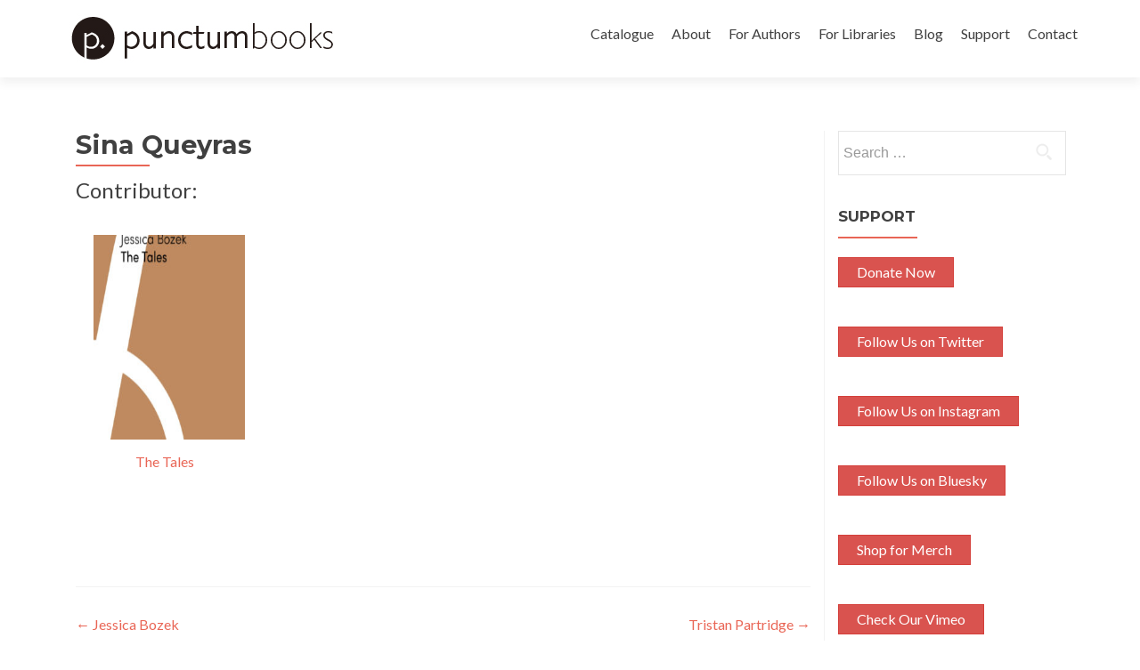

--- FILE ---
content_type: text/html; charset=UTF-8
request_url: https://punctumbooks.com/people/sina-queyras/
body_size: 7798
content:
<!DOCTYPE html>

<html lang="en-US">

<head>
<meta charset="UTF-8">
<meta name="viewport" content="width=device-width, initial-scale=1">
<link rel="profile" href="http://gmpg.org/xfn/11">
<link rel="pingback" href="https://punctumbooks.com/punctum/xmlrpc.php">

<!--[if lt IE 9]>
<script src="https://punctumbooks.com/punctum/wp-content/themes/zerif-lite/js/html5.js"></script>
<link rel="stylesheet" href="https://punctumbooks.com/punctum/wp-content/themes/zerif-lite/css/ie.css" type="text/css">
<![endif]-->

<title>Sina Queyras &#8211; punctum books</title>
<meta name='robots' content='max-image-preview:large' />
<meta name="dlm-version" content="5.0.14"><link rel='dns-prefetch' href='//js.stripe.com' />
<link rel='dns-prefetch' href='//fonts.googleapis.com' />
<link rel='dns-prefetch' href='//s.w.org' />
<link rel="alternate" type="application/rss+xml" title="punctum books &raquo; Feed" href="https://punctumbooks.com/feed/" />
<link rel="alternate" type="application/rss+xml" title="punctum books &raquo; Comments Feed" href="https://punctumbooks.com/comments/feed/" />
		<script type="text/javascript">
			window._wpemojiSettings = {"baseUrl":"https:\/\/s.w.org\/images\/core\/emoji\/13.1.0\/72x72\/","ext":".png","svgUrl":"https:\/\/s.w.org\/images\/core\/emoji\/13.1.0\/svg\/","svgExt":".svg","source":{"concatemoji":"https:\/\/punctumbooks.com\/punctum\/wp-includes\/js\/wp-emoji-release.min.js?ver=426be63c1cf286440c2c32708daf7ef9"}};
			!function(e,a,t){var n,r,o,i=a.createElement("canvas"),p=i.getContext&&i.getContext("2d");function s(e,t){var a=String.fromCharCode;p.clearRect(0,0,i.width,i.height),p.fillText(a.apply(this,e),0,0);e=i.toDataURL();return p.clearRect(0,0,i.width,i.height),p.fillText(a.apply(this,t),0,0),e===i.toDataURL()}function c(e){var t=a.createElement("script");t.src=e,t.defer=t.type="text/javascript",a.getElementsByTagName("head")[0].appendChild(t)}for(o=Array("flag","emoji"),t.supports={everything:!0,everythingExceptFlag:!0},r=0;r<o.length;r++)t.supports[o[r]]=function(e){if(!p||!p.fillText)return!1;switch(p.textBaseline="top",p.font="600 32px Arial",e){case"flag":return s([127987,65039,8205,9895,65039],[127987,65039,8203,9895,65039])?!1:!s([55356,56826,55356,56819],[55356,56826,8203,55356,56819])&&!s([55356,57332,56128,56423,56128,56418,56128,56421,56128,56430,56128,56423,56128,56447],[55356,57332,8203,56128,56423,8203,56128,56418,8203,56128,56421,8203,56128,56430,8203,56128,56423,8203,56128,56447]);case"emoji":return!s([10084,65039,8205,55357,56613],[10084,65039,8203,55357,56613])}return!1}(o[r]),t.supports.everything=t.supports.everything&&t.supports[o[r]],"flag"!==o[r]&&(t.supports.everythingExceptFlag=t.supports.everythingExceptFlag&&t.supports[o[r]]);t.supports.everythingExceptFlag=t.supports.everythingExceptFlag&&!t.supports.flag,t.DOMReady=!1,t.readyCallback=function(){t.DOMReady=!0},t.supports.everything||(n=function(){t.readyCallback()},a.addEventListener?(a.addEventListener("DOMContentLoaded",n,!1),e.addEventListener("load",n,!1)):(e.attachEvent("onload",n),a.attachEvent("onreadystatechange",function(){"complete"===a.readyState&&t.readyCallback()})),(n=t.source||{}).concatemoji?c(n.concatemoji):n.wpemoji&&n.twemoji&&(c(n.twemoji),c(n.wpemoji)))}(window,document,window._wpemojiSettings);
		</script>
		<style type="text/css">
img.wp-smiley,
img.emoji {
	display: inline !important;
	border: none !important;
	box-shadow: none !important;
	height: 1em !important;
	width: 1em !important;
	margin: 0 .07em !important;
	vertical-align: -0.1em !important;
	background: none !important;
	padding: 0 !important;
}
</style>
	<link rel='stylesheet' id='wp-block-library-css'  href='https://punctumbooks.com/punctum/wp-includes/css/dist/block-library/style.min.css?ver=426be63c1cf286440c2c32708daf7ef9' type='text/css' media='all' />
<link rel='stylesheet' id='awsm-ead-public-css'  href='https://punctumbooks.com/punctum/wp-content/plugins/embed-any-document/css/embed-public.min.css?ver=2.7.8' type='text/css' media='all' />
<link rel='stylesheet' id='edd-blocks-css'  href='https://punctumbooks.com/punctum/wp-content/plugins/easy-digital-downloads/includes/blocks/assets/css/edd-blocks.css?ver=3.2.12' type='text/css' media='all' />
<link rel='stylesheet' id='pmpro_frontend-css'  href='https://punctumbooks.com/punctum/wp-content/plugins/paid-memberships-pro/css/frontend.css?ver=3.0.6' type='text/css' media='screen' />
<link rel='stylesheet' id='pmpro_print-css'  href='https://punctumbooks.com/punctum/wp-content/plugins/paid-memberships-pro/css/print.css?ver=3.0.6' type='text/css' media='print' />
<link rel='stylesheet' id='pmprorh_frontend-css'  href='https://punctumbooks.com/punctum/wp-content/plugins/pmpro-mailchimp/css/pmpromc.css?ver=426be63c1cf286440c2c32708daf7ef9' type='text/css' media='all' />
<link rel='stylesheet' id='stcr-style-css'  href='https://punctumbooks.com/punctum/wp-content/plugins/subscribe-to-comments-reloaded/includes/css/stcr-style.css?ver=426be63c1cf286440c2c32708daf7ef9' type='text/css' media='all' />
<link rel='stylesheet' id='theme-my-login-css'  href='https://punctumbooks.com/punctum/wp-content/plugins/theme-my-login/assets/styles/theme-my-login.min.css?ver=7.1.6' type='text/css' media='all' />
<link rel='stylesheet' id='edd-styles-css'  href='https://punctumbooks.com/punctum/wp-content/plugins/easy-digital-downloads/assets/css/edd.min.css?ver=3.2.12' type='text/css' media='all' />
<link rel='stylesheet' id='wc-shortcodes-style-css'  href='https://punctumbooks.com/punctum/wp-content/plugins/wc-shortcodes/public/assets/css/style.css?ver=3.40' type='text/css' media='all' />
<link rel='stylesheet' id='zerif_font-css'  href='//fonts.googleapis.com/css?family=Lato%3A300%2C400%2C700%2C400italic%7CMontserrat%3A700%7CHomemade+Apple&#038;subset=latin%2Clatin-ext' type='text/css' media='all' />
<link rel='stylesheet' id='zerif_font_all-css'  href='//fonts.googleapis.com/css?family=Open+Sans%3A400%2C300%2C300italic%2C400italic%2C600italic%2C600%2C700%2C700italic%2C800%2C800italic&#038;ver=426be63c1cf286440c2c32708daf7ef9' type='text/css' media='all' />
<link rel='stylesheet' id='zerif_bootstrap_style-css'  href='https://punctumbooks.com/punctum/wp-content/themes/zerif-lite/css/bootstrap.css?ver=426be63c1cf286440c2c32708daf7ef9' type='text/css' media='all' />
<link rel='stylesheet' id='zerif_fontawesome-css'  href='https://punctumbooks.com/punctum/wp-content/themes/zerif-lite/css/font-awesome.min.css?ver=v1' type='text/css' media='all' />
<link rel='stylesheet' id='zerif_pixeden_style-css'  href='https://punctumbooks.com/punctum/wp-content/themes/zerif-lite/css/pixeden-icons.css?ver=v1' type='text/css' media='all' />
<link rel='stylesheet' id='zerif_style-css'  href='https://punctumbooks.com/punctum/wp-content/themes/punctum-zerif/style.css?ver=v1' type='text/css' media='all' />
<link rel='stylesheet' id='zerif_responsive_style-css'  href='https://punctumbooks.com/punctum/wp-content/themes/zerif-lite/css/responsive.css?ver=v1' type='text/css' media='all' />
<link rel='stylesheet' id='parent-style-css'  href='https://punctumbooks.com/punctum/wp-content/themes/zerif-lite/style.css?ver=426be63c1cf286440c2c32708daf7ef9' type='text/css' media='all' />
<link rel='stylesheet' id='child-style-css'  href='https://punctumbooks.com/punctum/wp-content/themes/punctum-zerif/custom.css?ver=426be63c1cf286440c2c32708daf7ef9' type='text/css' media='all' />
<link rel='stylesheet' id='wordpresscanvas-font-awesome-css'  href='https://punctumbooks.com/punctum/wp-content/plugins/wc-shortcodes/public/assets/css/font-awesome.min.css?ver=4.6.3' type='text/css' media='all' />
<script type='text/javascript' src='https://punctumbooks.com/punctum/wp-includes/js/jquery/jquery.min.js?ver=3.6.0' id='jquery-core-js'></script>
<script type='text/javascript' src='https://punctumbooks.com/punctum/wp-includes/js/jquery/jquery-migrate.min.js?ver=3.3.2' id='jquery-migrate-js'></script>
<script type='text/javascript' src='https://punctumbooks.com/punctum/wp-content/plugins/flowpaper-lite-pdf-flipbook/assets/lity/lity.min.js' id='lity-js-js'></script>
<script type='text/javascript' src='https://js.stripe.com/v3/?ver=v3' id='sandhills-stripe-js-v3-js'></script>
<link rel="https://api.w.org/" href="https://punctumbooks.com/wp-json/" /><link rel="EditURI" type="application/rsd+xml" title="RSD" href="https://punctumbooks.com/punctum/xmlrpc.php?rsd" />
<link rel="wlwmanifest" type="application/wlwmanifest+xml" href="https://punctumbooks.com/punctum/wp-includes/wlwmanifest.xml" /> 

<link rel="canonical" href="https://punctumbooks.com/people/sina-queyras/" />
<link rel='shortlink' href='https://punctumbooks.com/?p=68446' />
<link rel="alternate" type="application/json+oembed" href="https://punctumbooks.com/wp-json/oembed/1.0/embed?url=https%3A%2F%2Fpunctumbooks.com%2Fpeople%2Fsina-queyras%2F" />
<link rel="alternate" type="text/xml+oembed" href="https://punctumbooks.com/wp-json/oembed/1.0/embed?url=https%3A%2F%2Fpunctumbooks.com%2Fpeople%2Fsina-queyras%2F&#038;format=xml" />
<meta name="generator" content="Easy Digital Downloads v3.2.12" />
<style type="text/css" id="custom-background-css">
body.custom-background { background-image: url("https://punctumbooks.com/punctum/wp-content/uploads/2025/03/socialmedia-banner6-scaled.jpg"); background-position: center top; background-size: auto; background-repeat: no-repeat; background-attachment: scroll; }
</style>
	<link rel="icon" href="https://punctumbooks.com/punctum/wp-content/uploads/2019/12/cropped-punctum-logo-black-32x32.png" sizes="32x32" />
<link rel="icon" href="https://punctumbooks.com/punctum/wp-content/uploads/2019/12/cropped-punctum-logo-black-192x192.png" sizes="192x192" />
<link rel="apple-touch-icon" href="https://punctumbooks.com/punctum/wp-content/uploads/2019/12/cropped-punctum-logo-black-180x180.png" />
<meta name="msapplication-TileImage" content="https://punctumbooks.com/punctum/wp-content/uploads/2019/12/cropped-punctum-logo-black-270x270.png" />

</head>


	<body class="people-template-default single single-people postid-68446 pmpro-body-has-access edd-test-mode edd-js-none wc-shortcodes-font-awesome-enabled group-blog" >



<div id="mobilebgfix">
	<div class="mobile-bg-fix-img-wrap">
		<div class="mobile-bg-fix-img"></div>
	</div>
	<div class="mobile-bg-fix-whole-site">


<header id="home" class="header">

	<div id="main-nav" class="navbar navbar-inverse bs-docs-nav" role="banner">

		<div class="container">

			<div class="navbar-header responsive-logo">

				<button class="navbar-toggle collapsed" type="button" data-toggle="collapse" data-target=".bs-navbar-collapse">

				<span class="sr-only">Toggle navigation</span>

				<span class="icon-bar"></span>

				<span class="icon-bar"></span>

				<span class="icon-bar"></span>

				</button>

				<a href="https://punctumbooks.com/" class="navbar-brand"><img src="https://punctumbooks.com/punctum/wp-content/uploads/2019/12/punctum-logoname-website.jpg" alt="punctum books"></a>
			</div>

			<nav class="navbar-collapse bs-navbar-collapse collapse" role="navigation"   id="site-navigation">
				<a class="screen-reader-text skip-link" href="#content">Skip to content</a>
				<ul id="menu-punctum-redesign" class="nav navbar-nav navbar-right responsive-nav main-nav-list"><li id="menu-item-7740" class="menu-item menu-item-type-post_type menu-item-object-page menu-item-7740"><a href="https://punctumbooks.com/catalogue/">Catalogue</a></li>
<li id="menu-item-7741" class="menu-item menu-item-type-post_type menu-item-object-page menu-item-has-children menu-item-7741"><a href="https://punctumbooks.com/about/">About</a>
<ul class="sub-menu">
	<li id="menu-item-50710" class="menu-item menu-item-type-post_type menu-item-object-page menu-item-50710"><a href="https://punctumbooks.com/about/vision-statement/">Vision Statement</a></li>
	<li id="menu-item-50717" class="menu-item menu-item-type-post_type menu-item-object-page menu-item-50717"><a href="https://punctumbooks.com/about/organization/">Organization</a></li>
	<li id="menu-item-50723" class="menu-item menu-item-type-post_type menu-item-object-page menu-item-50723"><a href="https://punctumbooks.com/about/executive-advisory-board/">Executive Advisory Board</a></li>
	<li id="menu-item-50722" class="menu-item menu-item-type-post_type menu-item-object-page menu-item-50722"><a href="https://punctumbooks.com/about/editorial-advisory-board/">Editorial Advisory Board</a></li>
	<li id="menu-item-7746" class="menu-item menu-item-type-post_type menu-item-object-page menu-item-7746"><a href="https://punctumbooks.com/imprints/">Imprints &#038; Book Series</a></li>
	<li id="menu-item-70560" class="menu-item menu-item-type-post_type menu-item-object-page menu-item-70560"><a href="https://punctumbooks.com/accessibility/">Accessibility Statement</a></li>
	<li id="menu-item-50728" class="menu-item menu-item-type-post_type menu-item-object-page menu-item-50728"><a href="https://punctumbooks.com/about/partners/">Partners</a></li>
	<li id="menu-item-61721" class="menu-item menu-item-type-post_type menu-item-object-page menu-item-61721"><a href="https://punctumbooks.com/about/open-source-tools/">Open Source Tools</a></li>
	<li id="menu-item-66237" class="menu-item menu-item-type-post_type menu-item-object-page menu-item-66237"><a href="https://punctumbooks.com/about/bookstores/">Bookstores</a></li>
</ul>
</li>
<li id="menu-item-67808" class="menu-item menu-item-type-custom menu-item-object-custom menu-item-has-children menu-item-67808"><a href="https://docs.punctumbooks.com/shelves/public-documentation-a-punctum-vademecum">For Authors</a>
<ul class="sub-menu">
	<li id="menu-item-67807" class="menu-item menu-item-type-custom menu-item-object-custom menu-item-67807"><a href="https://docs.punctumbooks.com/books/about-submitting-your-manuscript">About Submitting Your Manuscript</a></li>
	<li id="menu-item-67805" class="menu-item menu-item-type-custom menu-item-object-custom menu-item-67805"><a href="https://docs.punctumbooks.com/books/monograph-guidelines">Guidelines: Monographs</a></li>
	<li id="menu-item-67806" class="menu-item menu-item-type-custom menu-item-object-custom menu-item-67806"><a href="https://docs.punctumbooks.com/books/edited-collection-guidelines">Guidelines: Edited Collections</a></li>
	<li id="menu-item-68388" class="menu-item menu-item-type-post_type menu-item-object-page menu-item-68388"><a href="https://punctumbooks.com/usage-statistics/">Usage Statistics</a></li>
	<li id="menu-item-68008" class="menu-item menu-item-type-custom menu-item-object-custom menu-item-68008"><a href="https://docs.punctumbooks.com/books/faq">FAQ</a></li>
</ul>
</li>
<li id="menu-item-60125" class="menu-item menu-item-type-post_type menu-item-object-page menu-item-has-children menu-item-60125"><a href="https://punctumbooks.com/supporting-library-membership-program/">For Libraries</a>
<ul class="sub-menu">
	<li id="menu-item-61693" class="menu-item menu-item-type-post_type menu-item-object-page menu-item-61693"><a href="https://punctumbooks.com/supporting-library-membership-program/">Supporting Library Membership Program</a></li>
	<li id="menu-item-61691" class="menu-item menu-item-type-post_type menu-item-object-page menu-item-61691"><a href="https://punctumbooks.com/supporting-library-membership-program/supporting-library-partners/">Supporting Library Partners</a></li>
	<li id="menu-item-61692" class="menu-item menu-item-type-post_type menu-item-object-page menu-item-61692"><a href="https://punctumbooks.com/supporting-library-membership-program/library-advisory-board/">Library Advisory Board</a></li>
	<li id="menu-item-70561" class="menu-item menu-item-type-post_type menu-item-object-page menu-item-70561"><a href="https://punctumbooks.com/accessibility/">Accessibility Statement</a></li>
	<li id="menu-item-64125" class="menu-item menu-item-type-post_type menu-item-object-page menu-item-64125"><a href="https://punctumbooks.com/usage-statistics/">Usage Statistics</a></li>
	<li id="menu-item-68303" class="menu-item menu-item-type-custom menu-item-object-custom menu-item-68303"><a href="https://export.thoth.pub/specifications/marc21record%3A%3Athoth/publisher/9c41b13c-cecc-4f6a-a151-be4682915ef5">MARC21</a></li>
	<li id="menu-item-67676" class="menu-item menu-item-type-custom menu-item-object-custom menu-item-67676"><a href="https://export.thoth.pub/specifications/onix_2.1%3A%3Aebsco_host/publisher/9c41b13c-cecc-4f6a-a151-be4682915ef5">ONIX 2.1</a></li>
	<li id="menu-item-65630" class="menu-item menu-item-type-custom menu-item-object-custom menu-item-65630"><a href="https://export.thoth.pub/specifications/onix_3.0%3A%3Aproject_muse/publisher/9c41b13c-cecc-4f6a-a151-be4682915ef5">ONIX 3.0</a></li>
	<li id="menu-item-65833" class="menu-item menu-item-type-custom menu-item-object-custom menu-item-65833"><a href="https://export.thoth.pub/specifications/kbart%3A%3Aoclc/publisher/9c41b13c-cecc-4f6a-a151-be4682915ef5">KBART</a></li>
	<li id="menu-item-65631" class="menu-item menu-item-type-custom menu-item-object-custom menu-item-65631"><a href="https://export.thoth.pub/specifications/csv%3A%3Athoth/publisher/9c41b13c-cecc-4f6a-a151-be4682915ef5">CSV</a></li>
	<li id="menu-item-66865" class="menu-item menu-item-type-custom menu-item-object-custom menu-item-66865"><a href="https://export.thoth.pub/specifications/bibtex%3A%3Athoth/publisher/9c41b13c-cecc-4f6a-a151-be4682915ef5">BibTeX</a></li>
</ul>
</li>
<li id="menu-item-61679" class="menu-item menu-item-type-custom menu-item-object-custom menu-item-61679"><a href="https://punctumbooks.pubpub.org/">Blog</a></li>
<li id="menu-item-8278" class="menu-item menu-item-type-post_type menu-item-object-page menu-item-8278"><a href="https://punctumbooks.com/support/">Support</a></li>
<li id="menu-item-7742" class="menu-item menu-item-type-post_type menu-item-object-page menu-item-7742"><a href="https://punctumbooks.com/contact/">Contact</a></li>
</ul>			</nav>

		</div>

	</div>
	<!-- / END TOP BAR --><div class="clear"></div>
</header> <!-- / END HOME SECTION  -->
<div id="content" class="site-content">
<div class="container">
<div class="content-left-wrap col-md-9">
	<div id="primary" class="content-area">
		<main id="main" class="site-main" role="main">
		


<article id="post-68446" class="post-68446 people type-people status-publish hentry pmpro-has-access">
	<header class="entry-header">
		<h1 class="entry-title">Sina Queyras</h1>


	</header><!-- .entry-header -->
	<div class="entry-content">
				<h3>Contributor:</h3>
			<ul>
						    <li><a href="https://punctumbooks.com/titles/the-tales/"><img width="250" height="250" src="https://punctumbooks.com/punctum/wp-content/uploads/2023/06/230623thetales-cover-web-front-250x250.jpg" class="attachment-post-thumbnail size-post-thumbnail wp-post-image" alt="" loading="lazy" srcset="https://punctumbooks.com/punctum/wp-content/uploads/2023/06/230623thetales-cover-web-front-250x250.jpg 250w, https://punctumbooks.com/punctum/wp-content/uploads/2023/06/230623thetales-cover-web-front-150x150.jpg 150w, https://punctumbooks.com/punctum/wp-content/uploads/2023/06/230623thetales-cover-web-front-174x174.jpg 174w, https://punctumbooks.com/punctum/wp-content/uploads/2023/06/230623thetales-cover-web-front-120x120.jpg 120w" sizes="(max-width: 250px) 100vw, 250px" />The Tales</a></li>
						</ul>
					      

	
		
	</div><!-- .entry-content -->



	<footer class="entry-footer">

			
		<div class="related">
					</div>	
	</footer><!-- .entry-footer -->

</article><!-- #post-## -->


	<nav class="navigation post-navigation" role="navigation">

		<h2 class="screen-reader-text">Post navigation</h2>

		<div class="nav-links">

			<div class="nav-previous"><a href="https://punctumbooks.com/people/jessica-bozek/" rel="prev"><span class="meta-nav">&larr;</span> Jessica Bozek</a></div><div class="nav-next"><a href="https://punctumbooks.com/people/tristan-partridge/" rel="next">Tristan Partridge <span class="meta-nav">&rarr;</span></a></div>
		</div><!-- .nav-links -->

	</nav><!-- .navigation -->

			</main><!-- #main -->
	</div><!-- #primary -->
</div>
<div class="sidebar-wrap col-md-3 content-left-wrap">
		<div id="secondary" class="widget-area" role="complementary">		<aside id="search-8" class="widget widget_search"><form role="search" method="get" class="search-form" action="https://punctumbooks.com/">
				<label>
					<span class="screen-reader-text">Search for:</span>
					<input type="search" class="search-field" placeholder="Search &hellip;" value="" name="s" />
				</label>
				<input type="submit" class="search-submit" value="Search" />
			</form></aside><aside id="custom_html-3" class="widget_text widget widget_custom_html"><h2 class="widget-title">Support</h2><div class="textwidget custom-html-widget"><div class="wc-shortcodes-item wc-shortcodes-button-left"><a href="https://punctumbooks.com/punctum/support" class="wc-shortcodes-button wc-shortcodes-button-danger wc-shortcodes-button-position-left" target="_self" title="Support Punctum" rel="noopener"><span class="wc-shortcodes-button-inner">Donate Now</span></a></div>

<div class="wc-shortcodes-item wc-shortcodes-button-left"><a href="https://twitter.com/punctum_books" class="wc-shortcodes-button wc-shortcodes-button-danger wc-shortcodes-button-position-left" target="_blank" title="Follow Us on Twitter" rel="noopener"><span class="wc-shortcodes-button-inner">Follow Us on Twitter</span></a></div>
<div class="wc-shortcodes-item wc-shortcodes-button-left"><a href="https://www.instagram.com/punctum_books/" class="wc-shortcodes-button wc-shortcodes-button-danger wc-shortcodes-button-position-left" target="_blank" title="Follow Us on Instagram" rel="noopener"><span class="wc-shortcodes-button-inner">Follow Us on Instagram</span></a></div>
<div class="wc-shortcodes-item wc-shortcodes-button-left"><a href="https://bsky.app/profile/punctumbooks.bsky.social" class="wc-shortcodes-button wc-shortcodes-button-danger wc-shortcodes-button-position-left" target="_blank" title="Follow Us on Bluesky" rel="noopener"><span class="wc-shortcodes-button-inner">Follow Us on Bluesky</span></a></div>
<div class="wc-shortcodes-item wc-shortcodes-button-left"><a href="https://punctumbooks.threadless.com/" class="wc-shortcodes-button wc-shortcodes-button-danger wc-shortcodes-button-position-left" target="_blank" title="Shop for Merch" rel="noopener"><span class="wc-shortcodes-button-inner">Shop for Merch</span></a></div>
<div class="wc-shortcodes-item wc-shortcodes-button-left"><a href="https://vimeo.com/punctumbooks" class="wc-shortcodes-button wc-shortcodes-button-danger wc-shortcodes-button-position-left" target="_blank" title="Check Our Vimeo" rel="noopener"><span class="wc-shortcodes-button-inner">Check Our Vimeo</span></a></div></div></aside><aside id="nav_menu-5" class="widget widget_nav_menu"><h2 class="widget-title">Imprints</h2><div class="menu-imprints-container"><ul id="menu-imprints" class="menu"><li id="menu-item-61681" class="menu-item menu-item-type-custom menu-item-object-custom menu-item-61681"><a href="https://punctumbooks.com/imprints/3ecologies-books/">3Ecologies</a></li>
<li id="menu-item-61682" class="menu-item menu-item-type-custom menu-item-object-custom menu-item-61682"><a href="https://punctumbooks.com/imprints/advanced-methods/">Advanced Methods: New Research Ontologies</a></li>
<li id="menu-item-61683" class="menu-item menu-item-type-custom menu-item-object-custom menu-item-61683"><a href="https://punctumbooks.com/imprints/brainstorm-books/">Brainstorm Books</a></li>
<li id="menu-item-61680" class="menu-item menu-item-type-custom menu-item-object-custom menu-item-61680"><a href="https://punctumbooks.com/imprints/dead-letter-office/">Dead Letter Office</a></li>
<li id="menu-item-61684" class="menu-item menu-item-type-custom menu-item-object-custom menu-item-61684"><a href="https://punctumbooks.com/imprints/department-of-eagles/">Department of Eagles</a></li>
<li id="menu-item-61685" class="menu-item menu-item-type-custom menu-item-object-custom menu-item-61685"><a href="https://punctumbooks.com/imprints/dotawo/">Dotawo</a></li>
<li id="menu-item-61686" class="menu-item menu-item-type-custom menu-item-object-custom menu-item-61686"><a href="https://punctumbooks.com/imprints/gracchi-books/">Gracchi Books</a></li>
<li id="menu-item-68121" class="menu-item menu-item-type-post_type menu-item-object-page menu-item-68121"><a href="https://punctumbooks.com/imprints/lamma/">Lamma – لمة</a></li>
<li id="menu-item-68127" class="menu-item menu-item-type-post_type menu-item-object-page menu-item-68127"><a href="https://punctumbooks.com/imprints/les-figues/">Les Figues</a></li>
<li id="menu-item-66161" class="menu-item menu-item-type-post_type menu-item-object-page menu-item-66161"><a href="https://punctumbooks.com/imprints/mai-feminism-and-culture/">MAI: Feminism and Culture</a></li>
<li id="menu-item-63242" class="menu-item menu-item-type-custom menu-item-object-custom menu-item-63242"><a href="https://punctumbooks.com/imprints/risking-education/">Risking Education</a></li>
<li id="menu-item-67061" class="menu-item menu-item-type-post_type menu-item-object-page menu-item-67061"><a href="https://punctumbooks.com/imprints/tangent/">Tangent</a></li>
<li id="menu-item-65185" class="menu-item menu-item-type-custom menu-item-object-custom menu-item-65185"><a href="https://punctumbooks.com/imprints/uitgeverij/">Uitgeverij</a></li>
</ul></div></aside><aside id="nav_menu-6" class="widget widget_nav_menu"><h2 class="widget-title">Emeritus Imprints</h2><div class="menu-emeritus-imprints-container"><ul id="menu-emeritus-imprints" class="menu"><li id="menu-item-63177" class="menu-item menu-item-type-custom menu-item-object-custom menu-item-63177"><a href="https://punctumbooks.com/imprint/anarchist-developments-in-cultural-studies/">Anarchist Developments in Cultural Studies</a></li>
<li id="menu-item-65263" class="menu-item menu-item-type-custom menu-item-object-custom menu-item-65263"><a href="https://punctumbooks.com/imprints/ctm-documents-initiative/">CTM Documents Initiative</a></li>
<li id="menu-item-63178" class="menu-item menu-item-type-custom menu-item-object-custom menu-item-63178"><a href="https://punctumbooks.com/imprints/electric-press/">Electric Press</a></li>
<li id="menu-item-63179" class="menu-item menu-item-type-custom menu-item-object-custom menu-item-63179"><a href="https://punctumbooks.com/imprints/eth-press/">eth press</a></li>
<li id="menu-item-63180" class="menu-item menu-item-type-custom menu-item-object-custom menu-item-63180"><a href="https://punctumbooks.com/imprints/helvete/">Helvete</a></li>
<li id="menu-item-63181" class="menu-item menu-item-type-custom menu-item-object-custom menu-item-63181"><a href="https://punctumbooks.com/imprints/keep-it-dirty/">Keep It Dirty</a></li>
<li id="menu-item-63182" class="menu-item menu-item-type-custom menu-item-object-custom menu-item-63182"><a href="https://punctumbooks.com/imprints/oliphaunt-books/">Oliphaunt Books</a></li>
<li id="menu-item-65262" class="menu-item menu-item-type-custom menu-item-object-custom menu-item-65262"><a href="https://punctumbooks.com/imprints/peanut-books/">Peanut Books</a></li>
<li id="menu-item-63183" class="menu-item menu-item-type-custom menu-item-object-custom menu-item-63183"><a href="https://punctumbooks.com/imprints/radical-criminology/">Radical Criminology</a></li>
<li id="menu-item-63184" class="menu-item menu-item-type-custom menu-item-object-custom menu-item-63184"><a href="https://punctumbooks.com/imprints/reboot/">REBOOT</a></li>
<li id="menu-item-63185" class="menu-item menu-item-type-custom menu-item-object-custom menu-item-63185"><a href="https://punctumbooks.com/imprints/speculations/">Speculations</a></li>
<li id="menu-item-63186" class="menu-item menu-item-type-custom menu-item-object-custom menu-item-63186"><a href="https://punctumbooks.com/imprints/thought-crimes/">Thought | Crimes</a></li>
<li id="menu-item-66366" class="menu-item menu-item-type-custom menu-item-object-custom menu-item-66366"><a href="https://punctumbooks.com/imprints/tiny-collections/">tiny collections</a></li>
</ul></div></aside>	</div><!-- #secondary --></div><!-- .sidebar-wrap -->
</div>

</div><!-- .site-content -->

<footer id="footer" role="contentinfo">

<div class="footer-widget-wrap"><div class="container"><div class="footer-widget col-xs-12 col-sm-4"><aside id="block-2" class="widget footer-widget-footer widget_block"></aside></div></div></div>
<div class="container">

	<div class="col-md-3 company-details"><div class="icon-top red-text"><img src="https://punctumbooks.com/punctum/wp-content/themes/zerif-lite/images/map25-redish.png" alt="" /></div><div class="zerif-footer-address">Earth, Milky Way</div></div><div class="col-md-3 company-details"><div class="icon-top green-text"><img src="https://punctumbooks.com/punctum/wp-content/themes/zerif-lite/images/envelope4-green.png" alt="" /></div><div class="zerif-footer-email"><a href="mailto:info@punctumbooks.com">info@punctumbooks.com</a></div><br/><a href="https://punctumbooks.us11.list-manage.com/subscribe?u=c7b9aa409a28eb7a31a1a7d23&id=261b22b395">sign up for our newsletter</a></div><div class="col-md-3 company-details"><div class="zerif-footer-phone">punctum books is a non-profit, public benefit corporation registered in California, USA</div></div><div class="col-md-3 copyright"><ul class="social"><li><a href="https://www.facebook.com/punctumbooks/"><i class="fa fa-facebook"></i></a></li><li><a href="https://twitter.com/punctum_books"><i class="fa fa-twitter"></i></a></li><li><a href="https://www.instagram.com/punctum_books/"><i class="fa fa-instagram"></i></a></li></ul></div>
</div> <!-- / END CONTAINER -->

</footer> <!-- / END FOOOTER  -->


	</div><!-- mobile-bg-fix-whole-site -->
</div><!-- .mobile-bg-fix-wrap -->


		<!-- Memberships powered by Paid Memberships Pro v3.0.6. -->
		<style>.edd-js-none .edd-has-js, .edd-js .edd-no-js, body.edd-js input.edd-no-js { display: none; }</style>
	<script>/* <![CDATA[ */(function(){var c = document.body.classList;c.remove('edd-js-none');c.add('edd-js');})();/* ]]> */</script>
	<script type='text/javascript' src='https://punctumbooks.com/punctum/wp-content/plugins/embed-any-document/js/pdfobject.min.js?ver=2.7.8' id='awsm-ead-pdf-object-js'></script>
<script type='text/javascript' id='awsm-ead-public-js-extra'>
/* <![CDATA[ */
var eadPublic = [];
/* ]]> */
</script>
<script type='text/javascript' src='https://punctumbooks.com/punctum/wp-content/plugins/embed-any-document/js/embed-public.min.js?ver=2.7.8' id='awsm-ead-public-js'></script>
<script type='text/javascript' id='theme-my-login-js-extra'>
/* <![CDATA[ */
var themeMyLogin = {"action":"","errors":[]};
/* ]]> */
</script>
<script type='text/javascript' src='https://punctumbooks.com/punctum/wp-content/plugins/theme-my-login/assets/scripts/theme-my-login.min.js?ver=7.1.6' id='theme-my-login-js'></script>
<script type='text/javascript' id='edd-ajax-js-extra'>
/* <![CDATA[ */
var edd_scripts = {"ajaxurl":"https:\/\/punctumbooks.com\/punctum\/wp-admin\/admin-ajax.php","position_in_cart":"","has_purchase_links":"","already_in_cart_message":"You have already added this item to your cart","empty_cart_message":"Your cart is empty","loading":"Loading","select_option":"Please select an option","is_checkout":"0","default_gateway":"stripe","redirect_to_checkout":"1","checkout_page":"https:\/\/punctumbooks.com\/support\/","permalinks":"1","quantities_enabled":"","taxes_enabled":"0","current_page":"68446"};
/* ]]> */
</script>
<script type='text/javascript' src='https://punctumbooks.com/punctum/wp-content/plugins/easy-digital-downloads/assets/js/edd-ajax.js?ver=3.2.12' id='edd-ajax-js'></script>
<script type='text/javascript' id='dlm-xhr-js-extra'>
/* <![CDATA[ */
var dlmXHRtranslations = {"error":"An error occurred while trying to download the file. Please try again.","not_found":"Download does not exist.","no_file_path":"No file path defined.","no_file_paths":"No file paths defined.","filetype":"Download is not allowed for this file type.","file_access_denied":"Access denied to this file.","access_denied":"Access denied. You do not have permission to download this file.","security_error":"Something is wrong with the file path.","file_not_found":"File not found."};
/* ]]> */
</script>
<script type='text/javascript' id='dlm-xhr-js-before'>
const dlmXHR = {"xhr_links":{"class":["download-link","download-button"]},"prevent_duplicates":true,"ajaxUrl":"https:\/\/punctumbooks.com\/punctum\/wp-admin\/admin-ajax.php"}; dlmXHRinstance = {}; const dlmXHRGlobalLinks = "https://punctumbooks.com/download/"; const dlmNonXHRGlobalLinks = []; dlmXHRgif = "https://punctumbooks.com/punctum/wp-includes/images/spinner.gif"; const dlmXHRProgress = "1"
</script>
<script type='text/javascript' src='https://punctumbooks.com/punctum/wp-content/plugins/download-monitor/assets/js/dlm-xhr.min.js?ver=5.0.14' id='dlm-xhr-js'></script>
<script type='text/javascript' src='https://punctumbooks.com/punctum/wp-includes/js/imagesloaded.min.js?ver=4.1.4' id='imagesloaded-js'></script>
<script type='text/javascript' src='https://punctumbooks.com/punctum/wp-includes/js/masonry.min.js?ver=4.2.2' id='masonry-js'></script>
<script type='text/javascript' src='https://punctumbooks.com/punctum/wp-includes/js/jquery/jquery.masonry.min.js?ver=3.1.2b' id='jquery-masonry-js'></script>
<script type='text/javascript' id='wc-shortcodes-rsvp-js-extra'>
/* <![CDATA[ */
var WCShortcodes = {"ajaxurl":"https:\/\/punctumbooks.com\/punctum\/wp-admin\/admin-ajax.php"};
/* ]]> */
</script>
<script type='text/javascript' src='https://punctumbooks.com/punctum/wp-content/plugins/wc-shortcodes/public/assets/js/rsvp.js?ver=3.40' id='wc-shortcodes-rsvp-js'></script>
<script type='text/javascript' src='https://punctumbooks.com/punctum/wp-content/themes/zerif-lite/js/bootstrap.min.js?ver=20120206' id='zerif_bootstrap_script-js'></script>
<script type='text/javascript' src='https://punctumbooks.com/punctum/wp-content/themes/zerif-lite/js/jquery.knob.js?ver=20120206' id='zerif_knob_nav-js'></script>
<script type='text/javascript' src='https://punctumbooks.com/punctum/wp-content/themes/zerif-lite/js/scrollReveal.js?ver=20120206' id='zerif_scrollReveal_script-js'></script>
<script type='text/javascript' src='https://punctumbooks.com/punctum/wp-content/themes/zerif-lite/js/zerif.js?ver=20120206' id='zerif_script-js'></script>
<script type='text/javascript' src='https://punctumbooks.com/punctum/wp-includes/js/wp-embed.min.js?ver=426be63c1cf286440c2c32708daf7ef9' id='wp-embed-js'></script>

</body>

</html>


--- FILE ---
content_type: text/css
request_url: https://punctumbooks.com/punctum/wp-content/themes/punctum-zerif/style.css?ver=v1
body_size: 409
content:
/*
Theme Name: Punctum Zerif
Theme URI: http://themeisle.com/themes/zerif-lite/
Author: ThemeIsle
Author URI: http://themeisle.com
Description: Child Theme for Zerif Lite
Template:     zerif-lite
 Version:     1.8.4.0
 License:     GNU General Public License version 3
 License URI:  license.txt
 Text Domain:  zerif-lite
 Domain Path: /languages/
Tags: black, gray, red, white, one-column, two-columns, right-sidebar,fixed-layout,light,front-page-post-form,full-width-template,rtl-language-support,sticky-post,theme-options,responsive-layout, custom-background, custom-menu, editor-style, featured-images, threaded-comments, translation-ready, photoblogging
*/

--- FILE ---
content_type: text/css
request_url: https://punctumbooks.com/punctum/wp-content/themes/punctum-zerif/custom.css?ver=426be63c1cf286440c2c32708daf7ef9
body_size: 4020
content:
/*
   Theme Name: Punctum Zerif Lite Child
   Theme URI: https://www.themeisle.com/
   Description: This is a custom child theme I have created.
   Author: Alli Crandell
   URI: https://www.themeisle.com/
   Template: zerif-lite
   Version: 4.1
   */


@font-face {
    font-family: 'MyUnderwood';
    src: url('fonts/MyUnderwood-webfont.eot');
    src: url('fonts/MyUnderwood-webfont.eot?#iefix') format('embedded-opentype'),
         url('fonts/MyUnderwood-webfont.woff') format('woff'),
         url('fonts/MyUnderwood-webfont.ttf') format('truetype'),
         url('fonts/MyUnderwood-webfont.svg#my_underwoodregular') format('svg');
    font-weight: normal;
    font-style: normal;
}

i {
    vertical-align: baseline !important;
}

.comment-form label:last-of-type {
width: 185px;
}

.navbar-inverse {
    background-color: white;
    border-color: white;
}

.navbar-brand {
    float: none;
    line-height: 1.5em;
    height: auto;
}

.navbar-brand>img {
border-bottom: 1px solid white;
}

.navbar-inverse .navbar-nav>li>a:hover {
    color: #999;
}

ul.nav > li > a:hover:before {
    position: absolute;
    margin: auto;
    z-index: 1;
    content: "";
    width: 75%;
    height: 2px;
    background: #999;
    bottom: 0px;
    left: 12.5%;
    display: block;
}

.section-content h2,
section .section-header h2,
h1.page-title {
    font-family: 'MyUnderwood', monospace;
    text-transform: none;
}

h1.entry-title {
    font-size: 1.8em;
    line-height: 1.1em;
}

.focus-box .service-icon {
    border: 10px double black;
}

#focus h2 {
    text-transform: none;
}

.btn-primary {
    font-size: 24px;
    font-family: 'MyUnderwood',monospace;
    text-transform: capitalize;
    font-weight: 100;
}

ul.skills li.skill {
    width: 50%;
    clear: none;
    float: left;
    text-align: center;
}

ul.skills li.skill img {
    display: block;
    max-height: 120px;
    margin: 0 auto;
}

ul.skills li.skill:nth-of-type(3),
ul.skills li.skill:nth-of-type(4) {
    clear: both;
    width: 100%;
}

ul.skills li.skill p {
    text-align: center;
}

#aboutus.about-us .big-intro {
    font-size: 52px;
}

#aboutus h6 img {
    max-height: 400px;
}

#aboutus h2 {
    text-transform: none;
    color: #272727;
}

#aboutus {
    background: white;
    color: #272727;
}

#latestnews h2 {
    color: #fefefe;
    text-transform: none;
}

#latestnews #carousel-homepage-latestnews .carousel-inner .item h5.latestnews-title a {
    color: #fefefe;
}

#latestnews {
    background-color: #272727;
    color: white;
}


/*EDD Box
.edd_purchase_submit_wrapper a.edd-add-to-cart.edd-has-js {
    border-radius: 30px;
    border: 1px solid black;
    color: black;
    text-decoration: none;
    font-family: 'MyUnderwood',monospace;
    line-height: 39px;
    margin-left: 0px;
    padding-left: 10px;
    text-transform: lowercase;
    font-weight: 600;
    padding: 0;
    padding-right: 10px;
}


a.edd-add-to-cart span {
    font-size: 18px;
}


a.edd-add-to-cart:before {
    content: url('http://dev.allicrandell.net/punctum/wp-content/uploads/2015/09/cropped-punctum_logo_favicon-e1445563087686.png');
    float: left;
    display: block;
    margin-left: -2px;
    margin-top: -1px;
    padding-right: 10px;
    height: 39px;
}

.edd_purchase_submit_wrapper input[type=submit],
.edd_purchase_submit_wrapper a.edd_go_to_checkout {
    display: none;
    visibility: hidden;
}

.subscribe {
    display: block;
    font-size: 14px;
    border: 1px solid #ccc;
    border-radius: 20px;
    background: #ccc;
}*/

/*.edd_purchase_submit_wrapper a.edd-add-to-cart,
.edd_purchase_submit_wrapper a.edd_go_to_checkout,
.buttons #ebook a.button.edd-add-to-cart *,
.buttons #ebook a.button.edd-add-to-cart {
    display: none;
    visibility: hidden;
    height: 0;
    padding: 0;
    margin: 0;
}*/

.cover {
    display: block;
    float:left;
    padding-right: 20px;
    max-width: 30%;
}

.cover img {
    margin-top: 5px;
    width: 100%;
    box-shadow: 1px 1px 15px #ddd;
}

article.publication .entry-header {
    float: left;
    max-width: 68%;
}

article.publication .entry-title:before {
    width: 30%;
}

.entry-meta {
    float: left;
width: 68%;
    padding: 0 5px 10px 5px;
}

article .entry-meta p a {
    font-style: normal;
}

.entry-buy {
    margin-top: 10px;
}

.entry-buy h2,
.entry-content h2 {
    font-size: 1.2em;
    line-height: 1.2em;
    text-transform: uppercase;
}

.entry-content h2 {
}

.entry-buy h3 {
    font-family: 'MyUnderwood',monospace;
    text-transform: lowercase;
    font-size: 1em;
    line-height: 1em;
    color: #aaa;
}

article.publication .entry-content {
    float: left;
    max-width: 68%;
    padding: 15px 15px 15px 0;
}

.entry-footer {
    clear: both;
}

article.publication .entry-meta p {
    margin-bottom: 5px;
}

.entry-feature {
    color: #aaa;
    line-height: 20px;
    font-size: 20px;
    padding: 30px 10px;
}

.entry-feature {
    background-image: url('quotes.jpg');
    background-repeat: no-repeat;
    background-size: 100px;
    background-position: top -10px;
}

article.publication .buttons {
    margin-top: 0px;
}

.buttons #print,
.buttons #ebook,
.buttons #subscribe {
    width: 33%;
    float: left;
    position: relative;
    display: block;
    height: 130px;
    margin: 10px 0;
}

.buttons #print,
.buttons #ebook {
    border-right: 1px solid #eee;
}

.buttons,
.buttons button,
.buttons input[type="submit"].edd-submit,
#member a {
    font-family: 'Lato',sans-serif;
    font-size: 16px;
}

.buttons button,
.buttons input[type="submit"].edd-submit {
    position: absolute;
    left: 50%;
    margin-left: -35%;
    bottom: 0;
    width: 70%;
    height: 36px;
    padding: 6px 12px;
}

.buttons input[type="submit"].edd-submit  {
    bottom: -5px;
}

.buttons #ebook .button,
.buttons button,
#member a,
.edd-checkout #edd-purchase-button {
    clear: both;
    color: white;
    display: block;
    padding: 6px 12px;
    margin-top: 5px;
    border: none;
    text-align: center;
    font-style: normal;
    background: #e96656;
}

.buttons #ebook .button {
    width: 70%;
    margin: 0 auto;
    height: 36px;
    margin-top: 9px;
}

.edd-checkout #edd-purchase-button {
    margin: 5px auto;
    width: 70%;
    height: 60px;
    font-size: 1.2em;
    font-family: 'Lato',sans-serif;
}

.edd_go_to_checkout.button {
    margin: 0 auto;
}

.buttons input[type="text"] {
    height: 30px;
}

.buttons #print,
.buttons #subscribe, .buttons #ebook {
    line-height: 34px;
}

.buttons .small {
    clear: both;
    display: block;
    text-transform: lowercase;
    font-size: 11px;
    line-height: 16px;
    font-family: 'MyUnderwood', monospace;
}


article.publication .entry-meta p.edd-cp-container {
    margin-bottom: 2px;
}





.buttons button:hover,
.buttons input[type="submit"]:hover,
.buttons #ebook .button:hover,
#member a:hover {
    border: none;
    box-shadow: none;
    background: black;
}

.buttons .open-access {
    font-size: 12px;
    border-top: 1px solid #aaa;
    clear: both;
    width: 90%;
    padding: 5px 10%;
    margin: 0 auto;
}

.related {
    padding-top: 80px;
}

.related h3 {
    font-family: 'MyUnderwood',monospace;
    font-size: 16px;
    text-transform: lowercase;
}

.wc-shortcodes-footer-entry-meta .authors {
    display: block;
    clear: both;
}

.wc-shortcodes-posts-template-borderless .wc-shortcodes-post-border {
	border-bottom: none;
}

.widget-categories ul {
    list-style: none;
}

/*Membership Table*/
#member {
    border-top: 4px double #ccc;
    font-size: 20px;
    line-height: 40px;
    width: 100%;
    text-align: center;
}

#member td {
    border-top: none;
}

#member h3 {
    margin: 0 auto;
    font-weight: bold;
}

#member h3.publication {
    background: white;
    color: #333;
    width: 25%;
    margin-top: -20px;
    font-size: 1em;
    text-transform: lowercase;
}

#member tr:first-of-type td:first-of-type {
    background: rgba(233,102,86,0.6);
}

#member tr:first-of-type td:nth-of-type(2) {
    background: rgba(233,102,86,0.8);
}

#member tr:first-of-type td:nth-of-type(3) {
    background: rgba(233,102,86,1);
}

#member td:first-of-type a {
    background: rgba(233,102,86,0.6);
}

#member td:nth-of-type(2) a {
    background: rgba(233,102,86,0.8);
}

#member td:nth-of-type(3) a {
    background: rgba(233,102,86,1);
}

#member a:hover {
    background: black !important;
}

#member table {
    margin-top: 20px;
    width: 100%;
}

#member td {
    border-left: 1px solid #ccc;
    border-right: 1px solid #ccc;
    padding: 10px;
    width: 33%;
    text-align: center;
}

#member tr.or td {
    border: 1px solid #eee;
    color: black;
    width: 105%;
    font-size: 15px;
    line-height: 18px;
    padding: 0;
}

#member a {
    border-radius: 4px;
    border: 1px solid rgba(0,0,0,.2);
    display: inline-block;
    font-size: 1.7rem;
    margin: 0 auto;
    padding: 20px 0;
    width: 80%;
}

#member .annual a {
    font-size: 1.3rem;
    padding: 10px 0;
}

#member .price{
    color: black;/
    font-size: 38px;
    font-family: 'MyUnderwoodRegular','MyUnderwood',monospace;
    font-weight: 100;
    font-size: 4rem;
}

#member .name {
    background-color: #333;
    color: white;
    font-size: 20px;
    height: 40px;
    line-height: 40px;
}

#member .monthly {
    height: 80px;
    line-height: 18px;
    font-size: 13px;
}

#member .per {
    font-size: 14px;
    line-height: 25px;
}

#member .annual a span.strike {
    display: block;
    clear: both;
    font-size: 14px;
    text-decoration: line-through;
}

#member .title td {
    border-bottom: 1px solid #eee;
    line-height: 15px;
    baseline-shift: 20px;
    font-family: 'MyUnderwoodRegular','MyUnderwood',monospace;
}

span.nb {
    text-align: center;
    width: 100%;
    display: inline-block;
}

#content p.member {
    font-size: 14px;
    line-height: 20px;
    padding: 0 20px 30px 20px;
}

.buttons {
    display: block;
}

.widget_categories ul {
    list-style: none;
}

.widget li:before {
    display: none;
}

#secondary .widget-categories li {
    padding-left: 0;
    margin: 10px 0;
}

ul.imprint {
    list-style: none;
    margin: 0;
}

ul.imprint li {
    box-shadow: none;
    max-width: 80%;
    display: block;
    margin: 20px 0;
}

ul.imprint li a {
    font-size: 14px;
    font-style: italic;
    color: #ccc;
    line-height: 15px;
}

/*.buttons #ebook input[type="submit"].edd-submit {
    width: auto;
    margin-left: -35%;
}*/

.buttons #ebook input[type="submit"].edd-submit {
    width: 0px;
    visibility: hidden;
}

.citation p {
    display: block;
    font-size: 0.65rem;
    line-height: 1rem;
}

.citation {
    margin-top: 10px;
    clear: both;
    width: 100%;
}

p.other {
   color: #333;
}

.entry-footer .meta {
    text-align: center;
}


.in-cart #ebook .edd_purchase_submit_wrapper a.edd_go_to_checkout {
    background-color: #000 !important;
    border-radius:4px;
    color: white;
    clear: both;
    display: block;
    height: 50px;
    margin: 0 auto;
    text-decoration: none;
    text-align: center;
    width: 200px;
    padding:6px 12px;
    visibility: visible !important;
    width: 80%;
}

.in-cart input.edd-add-to-cart,
.in-cart p.edd-cp-container {
    visibility: hidden;
    visibility: collapse;
}

.in-cart p.edd-cp-container {
    height: 15px;
}

.edd_cp_price{
  margin-top: 25px;
  }

div.edd_price_options > ul > li:last-child{
  margin-right: .8em;
  }

a.edd_go_to_checkout:before {
    clear: both;
   content: "added to cart";
   display: block;
}


.edd-cart-added-alert {
    width: 160px;
}

.edd_price_options ul li {
    float: left;
}

.edd_empty_cart {
  display: none;
}

.recurring-option,
.edd-cp-container,
.edd_purchase_submit_wrapper {
  display: inline-block;
}

.recurring-option-custom .edd_purchase_submit_wrapper,
.donate .edd_purchase_submit_wrapper {
  position: relative;
  top: -30px;
}

.edd_price_options ul li span.edd_price_option_price {
    background: white;
    cursor: pointer;
    display: block;
    border: 1px solid #ccc;
    border-radius: 5px;
    font-family: 'MyUnderwoodRegular',monospace;
    font-weight: normal;
    margin-left: 10px;
    padding: 10px 20px;
    text-align: center;
    height: 100%;
}

/*.edd_price_options ul li:last-of-type span {
    margin-top: 20px;
}*/

label input[type="radio"]:checked + span.edd_price_option_price {
  background: green;
}

label input[type="radio"]:checked ~ span,
.edd_price_options ul li:last-of-type label input[type="radio"]:checked ~ span {
    background-color: #e96656;
    color: white;
}

.edd_price_options ul li label input[type="radio"] {
    border: 0;
    clip: rect(0 0 0 0);
    height: 1px; margin: -1px;
    overflow: hidden;
    padding: 0;
    position: absolute;
    width: 1px;
}

.edd_download_purchase_form .edd_price_options span.edd_price_option_sep {
    display: none;
}

.open-access a {
    font-style: normal;
font-size: inherit;
}

.search-results article.publication .entry-header {
    float: none;
}

article.publication .entry-meta p.contributors {
    padding-left: 20px;
    text-indent: -20px;
}

#post-7535 .buttons #ebook,
#post-7535 .buttons #ebook * {
    visiblity: hidden !important;
}



.people .entry-content ul {
    list-style: none;
    margin: 5px 0;
}

.people .entry-content ul li {
    list-style: none;
        display: inline-block;
    vertical-align: top;
    margin: 10px 0;
    max-width: 300px;
    height: auto;
    text-align: center;
}

.people .entry-content ul li a img {
    padding: 10px;
    margin: 5px;
    clear: both;
    display: block;
    height: 250px;
}

.people .entry-content ul li a {
    padding: 5px;
    max-width: 200px;
    text-align: center;
    display: block;
}

.people .entry-content p {
    padding-right: 30px;
}

.wc-shortcodes-post-border .authors,
.wc-shortcodes-post-border .release {
    font-size: 0.8rem;
}

.wc-shortcodes-post-border .authors a {
    font-size: 1em;
}

.wc-shortcodes-entry-thumbnail a img {
	max-height: 280px;
	width: auto;
}

.wc-shortcodes-post-border .wc-shortcodes-footer-entry-meta,
.entry-content .wc-shortcodes-post-border h2{
	margin-top: 1rem;
	text-align: center;
}

.entry-content .wc-shortcodes-post-border h2 {
	text-transform: none;
}

.wc-shortcodes-post-box {
	position: relative;
}

.wc-shortcodes-post-box.category-forthcoming:before {
content: "forthcoming";
    display: block;
    padding: 1px 10px;
    background: #e43;
    position: absolute;
    top: 25px;
    text-align: center;
    font-size: 12px;
    line-height: 25px;
    letter-spacing: 1px;
    color: #f0f0f0;
}

.wc-shortcodes-posts-navigation .nav-links {
	text-align: center;
}
/*Frontend Login and Profile Field Customization*/
#theme-my-login h3:first-of-type,
#theme-my-login table.tml-form-table:first-of-type,
#theme-my-login table.tml-form-table:nth-of-type(4),
#theme-my-login tr.tml-user-contact-method-aim-wrap,
#theme-my-login tr.tml-user-contact-method-yim-wrap,
#theme-my-login tr.tml-user-contact-method-jabber-wrap,
#theme-my-login h3:nth-of-type(4),
#theme-my-login table.tml-form-table:nth-of-type(4) {
    display: none;
}


/*media queries*/
@media screen and (max-width: 1190px) {
	.cbp-rfgrid li {
		width: 25%; /* Fallback */
		width: -webkit-calc(100% / 4);
		width: calc(100% / 4);
	}
}
@media screen and (max-width: 1024px) {
	.cbp-rfgrid li {
		width: 33.33333333333333%; /* Fallback */
		width: -webkit-calc(100% / 3);
		width: calc(100% / 3);
	}
        .buttons #print, .buttons #ebook, .buttons #subscribe {
            width: 100%;
            float: none;
            border: none;
            border-bottom: 1px solid #ccc;
	    padding-bottom: 20px;
	    height: 170px;
        }

        .buttons #ebook input[type=submit].edd-submit {
            width: 70%;
            margin-left: -35%;
            height: auto;
            padding: 20px;
            float: none;
            clear: both;
            display: inline-block;
        }

        #ebook h3 {
            margin-bottom: 40px;
        }

        .buttons button {
            padding: 20px;
            height: auto;
        }

        .buttons .open-access {
            border-top: none;
        }

        .comment-form label[for="subscribe-reloaded"] {
            width: 100%;
        }
}
@media screen and (max-width: 768px) {
	.cbp-rfgrid li {
		width: 50%; /* Fallback */
		width: -webkit-calc(100% / 2);
		width: calc(100% / 2);
	}

        .cover, article.publication .entry-header, article.publication .entry-meta, article.publication .entry-content {
            max-width: 100%;
            float: none;
        }

        .related * {
            display: none;
        }

}
@media screen and (max-width: 480px) {
	.cbp-rfgrid li {
		width: 100%;
	}
}
@media screen and (max-width: 300px) {
}

.open-access a {
    font-style: normal;
}

#aboutus h2.white-text {
	font-size: 23px;
	font-weight: normal;
	width: 80%;
}

.about-us .section-header .section-legend {
	color: #000;
}
